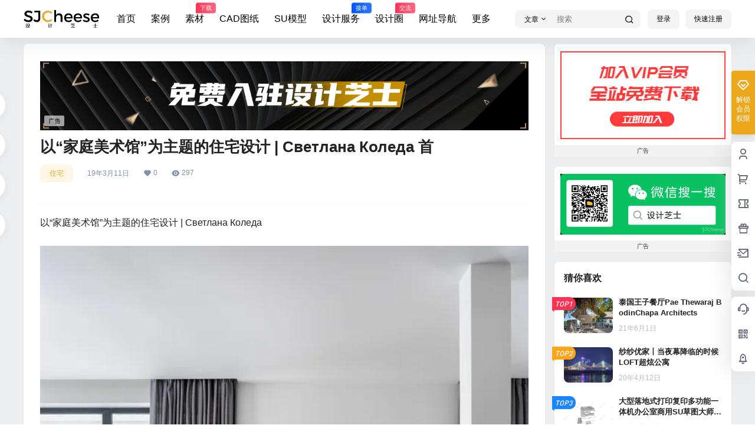

--- FILE ---
content_type: text/html; charset=UTF-8
request_url: https://sjcheese.com/dsip.php
body_size: -20
content:
var returnCitySN = {"cip": "3.16.147.183"};

--- FILE ---
content_type: text/html; charset=utf-8
request_url: https://www.google.com/recaptcha/api2/aframe
body_size: 266
content:
<!DOCTYPE HTML><html><head><meta http-equiv="content-type" content="text/html; charset=UTF-8"></head><body><script nonce="JZPdgFjmK0s99qq8a0NIyA">/** Anti-fraud and anti-abuse applications only. See google.com/recaptcha */ try{var clients={'sodar':'https://pagead2.googlesyndication.com/pagead/sodar?'};window.addEventListener("message",function(a){try{if(a.source===window.parent){var b=JSON.parse(a.data);var c=clients[b['id']];if(c){var d=document.createElement('img');d.src=c+b['params']+'&rc='+(localStorage.getItem("rc::a")?sessionStorage.getItem("rc::b"):"");window.document.body.appendChild(d);sessionStorage.setItem("rc::e",parseInt(sessionStorage.getItem("rc::e")||0)+1);localStorage.setItem("rc::h",'1769093919779');}}}catch(b){}});window.parent.postMessage("_grecaptcha_ready", "*");}catch(b){}</script></body></html>